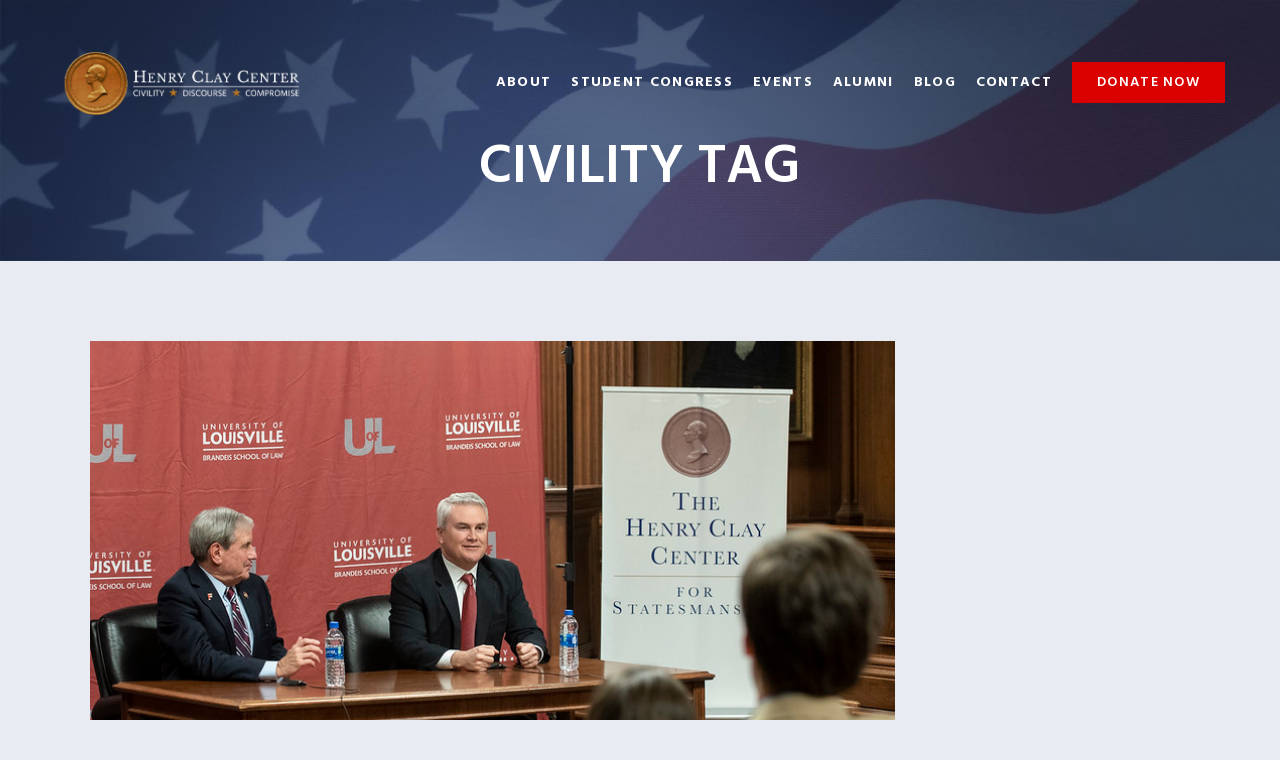

--- FILE ---
content_type: text/html; charset=UTF-8
request_url: https://henryclaycenter.org/tag/civility/
body_size: 16052
content:
<!DOCTYPE html>
<html lang="en-US">
<head>
	<meta charset="UTF-8" />
	
	<title>civility Archives - Henry Clay Center</title>

				<meta name="viewport" content="width=device-width,initial-scale=1,user-scalable=no">
		
	<link rel="profile" href="http://gmpg.org/xfn/11" />
	<link rel="pingback" href="https://henryclaycenter.org/xmlrpc.php" />
            <link rel="shortcut icon" type="image/x-icon" href="https://henryclaycenter.org/wp-content/themes/bridge/img/favicon.ico">
        <link rel="apple-touch-icon" href="https://henryclaycenter.org/wp-content/themes/bridge/img/favicon.ico"/>
    	<link href='//fonts.googleapis.com/css?family=Raleway:100,200,300,400,500,600,700,800,900,300italic,400italic,700italic|Hind:100,200,300,400,500,600,700,800,900,300italic,400italic,700italic|Open+Sans:100,200,300,400,500,600,700,800,900,300italic,400italic,700italic|Lato:100,200,300,400,500,600,700,800,900,300italic,400italic,700italic|Playfair+Display:100,200,300,400,500,600,700,800,900,300italic,400italic,700italic&subset=latin,latin-ext' rel='stylesheet' type='text/css'>
<script type="application/javascript">var QodeAjaxUrl = "https://henryclaycenter.org/wp-admin/admin-ajax.php"</script><meta name='robots' content='index, follow, max-image-preview:large, max-snippet:-1, max-video-preview:-1' />

	<!-- This site is optimized with the Yoast SEO plugin v26.7 - https://yoast.com/wordpress/plugins/seo/ -->
	<link rel="canonical" href="https://henryclaycenter.org/tag/civility/" />
	<meta property="og:locale" content="en_US" />
	<meta property="og:type" content="article" />
	<meta property="og:title" content="civility Archives - Henry Clay Center" />
	<meta property="og:url" content="https://henryclaycenter.org/tag/civility/" />
	<meta property="og:site_name" content="Henry Clay Center" />
	<meta name="twitter:card" content="summary_large_image" />
	<meta name="twitter:site" content="@henryclaycenter" />
	<script type="application/ld+json" class="yoast-schema-graph">{"@context":"https://schema.org","@graph":[{"@type":"CollectionPage","@id":"https://henryclaycenter.org/tag/civility/","url":"https://henryclaycenter.org/tag/civility/","name":"civility Archives - Henry Clay Center","isPartOf":{"@id":"https://henryclaycenter.org/#website"},"primaryImageOfPage":{"@id":"https://henryclaycenter.org/tag/civility/#primaryimage"},"image":{"@id":"https://henryclaycenter.org/tag/civility/#primaryimage"},"thumbnailUrl":"https://henryclaycenter.org/wp-content/uploads/2020/02/Congressional-Student-Forum.jpg","breadcrumb":{"@id":"https://henryclaycenter.org/tag/civility/#breadcrumb"},"inLanguage":"en-US"},{"@type":"ImageObject","inLanguage":"en-US","@id":"https://henryclaycenter.org/tag/civility/#primaryimage","url":"https://henryclaycenter.org/wp-content/uploads/2020/02/Congressional-Student-Forum.jpg","contentUrl":"https://henryclaycenter.org/wp-content/uploads/2020/02/Congressional-Student-Forum.jpg","width":799,"height":533,"caption":"congressional student forum"},{"@type":"BreadcrumbList","@id":"https://henryclaycenter.org/tag/civility/#breadcrumb","itemListElement":[{"@type":"ListItem","position":1,"name":"Home","item":"https://henryclaycenter.org/"},{"@type":"ListItem","position":2,"name":"civility"}]},{"@type":"WebSite","@id":"https://henryclaycenter.org/#website","url":"https://henryclaycenter.org/","name":"The Henry Clay Center for Statesmanship","description":"Civility, Discourse, and Compromise: Established to instill in current and future leaders  the value and tools of civil discourse  and compromise.","publisher":{"@id":"https://henryclaycenter.org/#organization"},"potentialAction":[{"@type":"SearchAction","target":{"@type":"EntryPoint","urlTemplate":"https://henryclaycenter.org/?s={search_term_string}"},"query-input":{"@type":"PropertyValueSpecification","valueRequired":true,"valueName":"search_term_string"}}],"inLanguage":"en-US"},{"@type":"Organization","@id":"https://henryclaycenter.org/#organization","name":"Henry Clay Center for Statesmanship","url":"https://henryclaycenter.org/","logo":{"@type":"ImageObject","inLanguage":"en-US","@id":"https://henryclaycenter.org/#/schema/logo/image/","url":"https://henryclaycenter.org/wp-content/uploads/2018/12/hccs_logo2.png","contentUrl":"https://henryclaycenter.org/wp-content/uploads/2018/12/hccs_logo2.png","width":1422,"height":451,"caption":"Henry Clay Center for Statesmanship"},"image":{"@id":"https://henryclaycenter.org/#/schema/logo/image/"},"sameAs":["http://www.facebook.com/henryclaycenter","https://x.com/henryclaycenter","http://www.instagram.com/henryclaycenter","https://www.linkedin.com/company/henry-clay-center-for-statesmanship"]}]}</script>
	<!-- / Yoast SEO plugin. -->


<link rel='dns-prefetch' href='//maps.googleapis.com' />
<link rel="alternate" type="application/rss+xml" title="Henry Clay Center &raquo; Feed" href="https://henryclaycenter.org/feed/" />
<link rel="alternate" type="application/rss+xml" title="Henry Clay Center &raquo; Comments Feed" href="https://henryclaycenter.org/comments/feed/" />
<link rel="alternate" type="application/rss+xml" title="Henry Clay Center &raquo; civility Tag Feed" href="https://henryclaycenter.org/tag/civility/feed/" />
		<style>
			.lazyload,
			.lazyloading {
				max-width: 100%;
			}
		</style>
		<style id='wp-img-auto-sizes-contain-inline-css' type='text/css'>
img:is([sizes=auto i],[sizes^="auto," i]){contain-intrinsic-size:3000px 1500px}
/*# sourceURL=wp-img-auto-sizes-contain-inline-css */
</style>
<link rel='stylesheet' id='layerslider-css' href='https://henryclaycenter.org/wp-content/plugins/LayerSlider/static/layerslider/css/layerslider.css?ver=6.7.6' type='text/css' media='all' />
<style id='wp-emoji-styles-inline-css' type='text/css'>

	img.wp-smiley, img.emoji {
		display: inline !important;
		border: none !important;
		box-shadow: none !important;
		height: 1em !important;
		width: 1em !important;
		margin: 0 0.07em !important;
		vertical-align: -0.1em !important;
		background: none !important;
		padding: 0 !important;
	}
/*# sourceURL=wp-emoji-styles-inline-css */
</style>
<style id='wp-block-library-inline-css' type='text/css'>
:root{--wp-block-synced-color:#7a00df;--wp-block-synced-color--rgb:122,0,223;--wp-bound-block-color:var(--wp-block-synced-color);--wp-editor-canvas-background:#ddd;--wp-admin-theme-color:#007cba;--wp-admin-theme-color--rgb:0,124,186;--wp-admin-theme-color-darker-10:#006ba1;--wp-admin-theme-color-darker-10--rgb:0,107,160.5;--wp-admin-theme-color-darker-20:#005a87;--wp-admin-theme-color-darker-20--rgb:0,90,135;--wp-admin-border-width-focus:2px}@media (min-resolution:192dpi){:root{--wp-admin-border-width-focus:1.5px}}.wp-element-button{cursor:pointer}:root .has-very-light-gray-background-color{background-color:#eee}:root .has-very-dark-gray-background-color{background-color:#313131}:root .has-very-light-gray-color{color:#eee}:root .has-very-dark-gray-color{color:#313131}:root .has-vivid-green-cyan-to-vivid-cyan-blue-gradient-background{background:linear-gradient(135deg,#00d084,#0693e3)}:root .has-purple-crush-gradient-background{background:linear-gradient(135deg,#34e2e4,#4721fb 50%,#ab1dfe)}:root .has-hazy-dawn-gradient-background{background:linear-gradient(135deg,#faaca8,#dad0ec)}:root .has-subdued-olive-gradient-background{background:linear-gradient(135deg,#fafae1,#67a671)}:root .has-atomic-cream-gradient-background{background:linear-gradient(135deg,#fdd79a,#004a59)}:root .has-nightshade-gradient-background{background:linear-gradient(135deg,#330968,#31cdcf)}:root .has-midnight-gradient-background{background:linear-gradient(135deg,#020381,#2874fc)}:root{--wp--preset--font-size--normal:16px;--wp--preset--font-size--huge:42px}.has-regular-font-size{font-size:1em}.has-larger-font-size{font-size:2.625em}.has-normal-font-size{font-size:var(--wp--preset--font-size--normal)}.has-huge-font-size{font-size:var(--wp--preset--font-size--huge)}.has-text-align-center{text-align:center}.has-text-align-left{text-align:left}.has-text-align-right{text-align:right}.has-fit-text{white-space:nowrap!important}#end-resizable-editor-section{display:none}.aligncenter{clear:both}.items-justified-left{justify-content:flex-start}.items-justified-center{justify-content:center}.items-justified-right{justify-content:flex-end}.items-justified-space-between{justify-content:space-between}.screen-reader-text{border:0;clip-path:inset(50%);height:1px;margin:-1px;overflow:hidden;padding:0;position:absolute;width:1px;word-wrap:normal!important}.screen-reader-text:focus{background-color:#ddd;clip-path:none;color:#444;display:block;font-size:1em;height:auto;left:5px;line-height:normal;padding:15px 23px 14px;text-decoration:none;top:5px;width:auto;z-index:100000}html :where(.has-border-color){border-style:solid}html :where([style*=border-top-color]){border-top-style:solid}html :where([style*=border-right-color]){border-right-style:solid}html :where([style*=border-bottom-color]){border-bottom-style:solid}html :where([style*=border-left-color]){border-left-style:solid}html :where([style*=border-width]){border-style:solid}html :where([style*=border-top-width]){border-top-style:solid}html :where([style*=border-right-width]){border-right-style:solid}html :where([style*=border-bottom-width]){border-bottom-style:solid}html :where([style*=border-left-width]){border-left-style:solid}html :where(img[class*=wp-image-]){height:auto;max-width:100%}:where(figure){margin:0 0 1em}html :where(.is-position-sticky){--wp-admin--admin-bar--position-offset:var(--wp-admin--admin-bar--height,0px)}@media screen and (max-width:600px){html :where(.is-position-sticky){--wp-admin--admin-bar--position-offset:0px}}

/*# sourceURL=wp-block-library-inline-css */
</style><style id='global-styles-inline-css' type='text/css'>
:root{--wp--preset--aspect-ratio--square: 1;--wp--preset--aspect-ratio--4-3: 4/3;--wp--preset--aspect-ratio--3-4: 3/4;--wp--preset--aspect-ratio--3-2: 3/2;--wp--preset--aspect-ratio--2-3: 2/3;--wp--preset--aspect-ratio--16-9: 16/9;--wp--preset--aspect-ratio--9-16: 9/16;--wp--preset--color--black: #000000;--wp--preset--color--cyan-bluish-gray: #abb8c3;--wp--preset--color--white: #ffffff;--wp--preset--color--pale-pink: #f78da7;--wp--preset--color--vivid-red: #cf2e2e;--wp--preset--color--luminous-vivid-orange: #ff6900;--wp--preset--color--luminous-vivid-amber: #fcb900;--wp--preset--color--light-green-cyan: #7bdcb5;--wp--preset--color--vivid-green-cyan: #00d084;--wp--preset--color--pale-cyan-blue: #8ed1fc;--wp--preset--color--vivid-cyan-blue: #0693e3;--wp--preset--color--vivid-purple: #9b51e0;--wp--preset--gradient--vivid-cyan-blue-to-vivid-purple: linear-gradient(135deg,rgb(6,147,227) 0%,rgb(155,81,224) 100%);--wp--preset--gradient--light-green-cyan-to-vivid-green-cyan: linear-gradient(135deg,rgb(122,220,180) 0%,rgb(0,208,130) 100%);--wp--preset--gradient--luminous-vivid-amber-to-luminous-vivid-orange: linear-gradient(135deg,rgb(252,185,0) 0%,rgb(255,105,0) 100%);--wp--preset--gradient--luminous-vivid-orange-to-vivid-red: linear-gradient(135deg,rgb(255,105,0) 0%,rgb(207,46,46) 100%);--wp--preset--gradient--very-light-gray-to-cyan-bluish-gray: linear-gradient(135deg,rgb(238,238,238) 0%,rgb(169,184,195) 100%);--wp--preset--gradient--cool-to-warm-spectrum: linear-gradient(135deg,rgb(74,234,220) 0%,rgb(151,120,209) 20%,rgb(207,42,186) 40%,rgb(238,44,130) 60%,rgb(251,105,98) 80%,rgb(254,248,76) 100%);--wp--preset--gradient--blush-light-purple: linear-gradient(135deg,rgb(255,206,236) 0%,rgb(152,150,240) 100%);--wp--preset--gradient--blush-bordeaux: linear-gradient(135deg,rgb(254,205,165) 0%,rgb(254,45,45) 50%,rgb(107,0,62) 100%);--wp--preset--gradient--luminous-dusk: linear-gradient(135deg,rgb(255,203,112) 0%,rgb(199,81,192) 50%,rgb(65,88,208) 100%);--wp--preset--gradient--pale-ocean: linear-gradient(135deg,rgb(255,245,203) 0%,rgb(182,227,212) 50%,rgb(51,167,181) 100%);--wp--preset--gradient--electric-grass: linear-gradient(135deg,rgb(202,248,128) 0%,rgb(113,206,126) 100%);--wp--preset--gradient--midnight: linear-gradient(135deg,rgb(2,3,129) 0%,rgb(40,116,252) 100%);--wp--preset--font-size--small: 13px;--wp--preset--font-size--medium: 20px;--wp--preset--font-size--large: 36px;--wp--preset--font-size--x-large: 42px;--wp--preset--spacing--20: 0.44rem;--wp--preset--spacing--30: 0.67rem;--wp--preset--spacing--40: 1rem;--wp--preset--spacing--50: 1.5rem;--wp--preset--spacing--60: 2.25rem;--wp--preset--spacing--70: 3.38rem;--wp--preset--spacing--80: 5.06rem;--wp--preset--shadow--natural: 6px 6px 9px rgba(0, 0, 0, 0.2);--wp--preset--shadow--deep: 12px 12px 50px rgba(0, 0, 0, 0.4);--wp--preset--shadow--sharp: 6px 6px 0px rgba(0, 0, 0, 0.2);--wp--preset--shadow--outlined: 6px 6px 0px -3px rgb(255, 255, 255), 6px 6px rgb(0, 0, 0);--wp--preset--shadow--crisp: 6px 6px 0px rgb(0, 0, 0);}:where(.is-layout-flex){gap: 0.5em;}:where(.is-layout-grid){gap: 0.5em;}body .is-layout-flex{display: flex;}.is-layout-flex{flex-wrap: wrap;align-items: center;}.is-layout-flex > :is(*, div){margin: 0;}body .is-layout-grid{display: grid;}.is-layout-grid > :is(*, div){margin: 0;}:where(.wp-block-columns.is-layout-flex){gap: 2em;}:where(.wp-block-columns.is-layout-grid){gap: 2em;}:where(.wp-block-post-template.is-layout-flex){gap: 1.25em;}:where(.wp-block-post-template.is-layout-grid){gap: 1.25em;}.has-black-color{color: var(--wp--preset--color--black) !important;}.has-cyan-bluish-gray-color{color: var(--wp--preset--color--cyan-bluish-gray) !important;}.has-white-color{color: var(--wp--preset--color--white) !important;}.has-pale-pink-color{color: var(--wp--preset--color--pale-pink) !important;}.has-vivid-red-color{color: var(--wp--preset--color--vivid-red) !important;}.has-luminous-vivid-orange-color{color: var(--wp--preset--color--luminous-vivid-orange) !important;}.has-luminous-vivid-amber-color{color: var(--wp--preset--color--luminous-vivid-amber) !important;}.has-light-green-cyan-color{color: var(--wp--preset--color--light-green-cyan) !important;}.has-vivid-green-cyan-color{color: var(--wp--preset--color--vivid-green-cyan) !important;}.has-pale-cyan-blue-color{color: var(--wp--preset--color--pale-cyan-blue) !important;}.has-vivid-cyan-blue-color{color: var(--wp--preset--color--vivid-cyan-blue) !important;}.has-vivid-purple-color{color: var(--wp--preset--color--vivid-purple) !important;}.has-black-background-color{background-color: var(--wp--preset--color--black) !important;}.has-cyan-bluish-gray-background-color{background-color: var(--wp--preset--color--cyan-bluish-gray) !important;}.has-white-background-color{background-color: var(--wp--preset--color--white) !important;}.has-pale-pink-background-color{background-color: var(--wp--preset--color--pale-pink) !important;}.has-vivid-red-background-color{background-color: var(--wp--preset--color--vivid-red) !important;}.has-luminous-vivid-orange-background-color{background-color: var(--wp--preset--color--luminous-vivid-orange) !important;}.has-luminous-vivid-amber-background-color{background-color: var(--wp--preset--color--luminous-vivid-amber) !important;}.has-light-green-cyan-background-color{background-color: var(--wp--preset--color--light-green-cyan) !important;}.has-vivid-green-cyan-background-color{background-color: var(--wp--preset--color--vivid-green-cyan) !important;}.has-pale-cyan-blue-background-color{background-color: var(--wp--preset--color--pale-cyan-blue) !important;}.has-vivid-cyan-blue-background-color{background-color: var(--wp--preset--color--vivid-cyan-blue) !important;}.has-vivid-purple-background-color{background-color: var(--wp--preset--color--vivid-purple) !important;}.has-black-border-color{border-color: var(--wp--preset--color--black) !important;}.has-cyan-bluish-gray-border-color{border-color: var(--wp--preset--color--cyan-bluish-gray) !important;}.has-white-border-color{border-color: var(--wp--preset--color--white) !important;}.has-pale-pink-border-color{border-color: var(--wp--preset--color--pale-pink) !important;}.has-vivid-red-border-color{border-color: var(--wp--preset--color--vivid-red) !important;}.has-luminous-vivid-orange-border-color{border-color: var(--wp--preset--color--luminous-vivid-orange) !important;}.has-luminous-vivid-amber-border-color{border-color: var(--wp--preset--color--luminous-vivid-amber) !important;}.has-light-green-cyan-border-color{border-color: var(--wp--preset--color--light-green-cyan) !important;}.has-vivid-green-cyan-border-color{border-color: var(--wp--preset--color--vivid-green-cyan) !important;}.has-pale-cyan-blue-border-color{border-color: var(--wp--preset--color--pale-cyan-blue) !important;}.has-vivid-cyan-blue-border-color{border-color: var(--wp--preset--color--vivid-cyan-blue) !important;}.has-vivid-purple-border-color{border-color: var(--wp--preset--color--vivid-purple) !important;}.has-vivid-cyan-blue-to-vivid-purple-gradient-background{background: var(--wp--preset--gradient--vivid-cyan-blue-to-vivid-purple) !important;}.has-light-green-cyan-to-vivid-green-cyan-gradient-background{background: var(--wp--preset--gradient--light-green-cyan-to-vivid-green-cyan) !important;}.has-luminous-vivid-amber-to-luminous-vivid-orange-gradient-background{background: var(--wp--preset--gradient--luminous-vivid-amber-to-luminous-vivid-orange) !important;}.has-luminous-vivid-orange-to-vivid-red-gradient-background{background: var(--wp--preset--gradient--luminous-vivid-orange-to-vivid-red) !important;}.has-very-light-gray-to-cyan-bluish-gray-gradient-background{background: var(--wp--preset--gradient--very-light-gray-to-cyan-bluish-gray) !important;}.has-cool-to-warm-spectrum-gradient-background{background: var(--wp--preset--gradient--cool-to-warm-spectrum) !important;}.has-blush-light-purple-gradient-background{background: var(--wp--preset--gradient--blush-light-purple) !important;}.has-blush-bordeaux-gradient-background{background: var(--wp--preset--gradient--blush-bordeaux) !important;}.has-luminous-dusk-gradient-background{background: var(--wp--preset--gradient--luminous-dusk) !important;}.has-pale-ocean-gradient-background{background: var(--wp--preset--gradient--pale-ocean) !important;}.has-electric-grass-gradient-background{background: var(--wp--preset--gradient--electric-grass) !important;}.has-midnight-gradient-background{background: var(--wp--preset--gradient--midnight) !important;}.has-small-font-size{font-size: var(--wp--preset--font-size--small) !important;}.has-medium-font-size{font-size: var(--wp--preset--font-size--medium) !important;}.has-large-font-size{font-size: var(--wp--preset--font-size--large) !important;}.has-x-large-font-size{font-size: var(--wp--preset--font-size--x-large) !important;}
/*# sourceURL=global-styles-inline-css */
</style>

<style id='classic-theme-styles-inline-css' type='text/css'>
/*! This file is auto-generated */
.wp-block-button__link{color:#fff;background-color:#32373c;border-radius:9999px;box-shadow:none;text-decoration:none;padding:calc(.667em + 2px) calc(1.333em + 2px);font-size:1.125em}.wp-block-file__button{background:#32373c;color:#fff;text-decoration:none}
/*# sourceURL=/wp-includes/css/classic-themes.min.css */
</style>
<link rel='stylesheet' id='contact-form-7-css' href='https://henryclaycenter.org/wp-content/plugins/contact-form-7/includes/css/styles.css?ver=6.1.4' type='text/css' media='all' />
<link rel='stylesheet' id='rs-plugin-settings-css' href='https://henryclaycenter.org/wp-content/plugins/revslider/public/assets/css/settings.css?ver=5.4.8' type='text/css' media='all' />
<style id='rs-plugin-settings-inline-css' type='text/css'>
#rs-demo-id {}
/*# sourceURL=rs-plugin-settings-inline-css */
</style>
<link rel='stylesheet' id='default_style-css' href='https://henryclaycenter.org/wp-content/themes/HCCS/style.css?ver=6.9' type='text/css' media='all' />
<link rel='stylesheet' id='qode_font_awesome-css' href='https://henryclaycenter.org/wp-content/themes/HCCS/css/font-awesome/css/font-awesome.min.css?ver=6.9' type='text/css' media='all' />
<link rel='stylesheet' id='qode_font_elegant-css' href='https://henryclaycenter.org/wp-content/themes/HCCS/css/elegant-icons/style.min.css?ver=6.9' type='text/css' media='all' />
<link rel='stylesheet' id='qode_linea_icons-css' href='https://henryclaycenter.org/wp-content/themes/HCCS/css/linea-icons/style.css?ver=6.9' type='text/css' media='all' />
<link rel='stylesheet' id='qode_dripicons-css' href='https://henryclaycenter.org/wp-content/themes/HCCS/css/dripicons/dripicons.css?ver=6.9' type='text/css' media='all' />
<link rel='stylesheet' id='stylesheet-css' href='https://henryclaycenter.org/wp-content/themes/HCCS/css/stylesheet.min.css?ver=6.9' type='text/css' media='all' />
<style id='stylesheet-inline-css' type='text/css'>
   .archive.disabled_footer_top .footer_top_holder, .archive.disabled_footer_bottom .footer_bottom_holder { display: none;}


/*# sourceURL=stylesheet-inline-css */
</style>
<link rel='stylesheet' id='qode_print-css' href='https://henryclaycenter.org/wp-content/themes/HCCS/css/print.css?ver=6.9' type='text/css' media='all' />
<link rel='stylesheet' id='mac_stylesheet-css' href='https://henryclaycenter.org/wp-content/themes/HCCS/css/mac_stylesheet.css?ver=6.9' type='text/css' media='all' />
<link rel='stylesheet' id='webkit-css' href='https://henryclaycenter.org/wp-content/themes/HCCS/css/webkit_stylesheet.css?ver=6.9' type='text/css' media='all' />
<link rel='stylesheet' id='style_dynamic-css' href='https://henryclaycenter.org/wp-content/themes/HCCS/css/style_dynamic.css?ver=1609386790' type='text/css' media='all' />
<link rel='stylesheet' id='responsive-css' href='https://henryclaycenter.org/wp-content/themes/HCCS/css/responsive.min.css?ver=6.9' type='text/css' media='all' />
<link rel='stylesheet' id='style_dynamic_responsive-css' href='https://henryclaycenter.org/wp-content/themes/HCCS/css/style_dynamic_responsive.css?ver=1609386790' type='text/css' media='all' />
<link rel='stylesheet' id='js_composer_front-css' href='https://henryclaycenter.org/wp-content/plugins/js_composer/assets/css/js_composer.min.css?ver=5.5.5' type='text/css' media='all' />
<link rel='stylesheet' id='custom_css-css' href='https://henryclaycenter.org/wp-content/themes/HCCS/css/custom_css.css?ver=1609386790' type='text/css' media='all' />
<script type="text/javascript" id="layerslider-greensock-js-extra">
/* <![CDATA[ */
var LS_Meta = {"v":"6.7.6"};
//# sourceURL=layerslider-greensock-js-extra
/* ]]> */
</script>
<script type="text/javascript" src="https://henryclaycenter.org/wp-content/plugins/LayerSlider/static/layerslider/js/greensock.js?ver=1.19.0" id="layerslider-greensock-js"></script>
<script type="text/javascript" src="https://henryclaycenter.org/wp-includes/js/jquery/jquery.min.js?ver=3.7.1" id="jquery-core-js"></script>
<script type="text/javascript" src="https://henryclaycenter.org/wp-includes/js/jquery/jquery-migrate.min.js?ver=3.4.1" id="jquery-migrate-js"></script>
<script type="text/javascript" src="https://henryclaycenter.org/wp-content/plugins/LayerSlider/static/layerslider/js/layerslider.kreaturamedia.jquery.js?ver=6.7.6" id="layerslider-js"></script>
<script type="text/javascript" src="https://henryclaycenter.org/wp-content/plugins/LayerSlider/static/layerslider/js/layerslider.transitions.js?ver=6.7.6" id="layerslider-transitions-js"></script>
<script type="text/javascript" src="https://henryclaycenter.org/wp-content/plugins/revslider/public/assets/js/jquery.themepunch.tools.min.js?ver=5.4.8" id="tp-tools-js"></script>
<script type="text/javascript" src="https://henryclaycenter.org/wp-content/plugins/revslider/public/assets/js/jquery.themepunch.revolution.min.js?ver=5.4.8" id="revmin-js"></script>
<meta name="generator" content="Powered by LayerSlider 6.7.6 - Multi-Purpose, Responsive, Parallax, Mobile-Friendly Slider Plugin for WordPress." />
<!-- LayerSlider updates and docs at: https://layerslider.kreaturamedia.com -->
<link rel="https://api.w.org/" href="https://henryclaycenter.org/wp-json/" /><link rel="alternate" title="JSON" type="application/json" href="https://henryclaycenter.org/wp-json/wp/v2/tags/56" /><link rel="EditURI" type="application/rsd+xml" title="RSD" href="https://henryclaycenter.org/xmlrpc.php?rsd" />
<meta name="generator" content="WordPress 6.9" />
		<script>
			document.documentElement.className = document.documentElement.className.replace('no-js', 'js');
		</script>
				<style>
			.no-js img.lazyload {
				display: none;
			}

			figure.wp-block-image img.lazyloading {
				min-width: 150px;
			}

			.lazyload,
			.lazyloading {
				--smush-placeholder-width: 100px;
				--smush-placeholder-aspect-ratio: 1/1;
				width: var(--smush-image-width, var(--smush-placeholder-width)) !important;
				aspect-ratio: var(--smush-image-aspect-ratio, var(--smush-placeholder-aspect-ratio)) !important;
			}

						.lazyload, .lazyloading {
				opacity: 0;
			}

			.lazyloaded {
				opacity: 1;
				transition: opacity 400ms;
				transition-delay: 0ms;
			}

					</style>
		<style type="text/css">.recentcomments a{display:inline !important;padding:0 !important;margin:0 !important;}</style><meta name="generator" content="Powered by WPBakery Page Builder - drag and drop page builder for WordPress."/>
<!--[if lte IE 9]><link rel="stylesheet" type="text/css" href="https://henryclaycenter.org/wp-content/plugins/js_composer/assets/css/vc_lte_ie9.min.css" media="screen"><![endif]--><meta name="generator" content="Powered by Slider Revolution 5.4.8 - responsive, Mobile-Friendly Slider Plugin for WordPress with comfortable drag and drop interface." />
<link rel="icon" href="https://henryclaycenter.org/wp-content/uploads/2020/12/cropped-favicon-32x32.png" sizes="32x32" />
<link rel="icon" href="https://henryclaycenter.org/wp-content/uploads/2020/12/cropped-favicon-192x192.png" sizes="192x192" />
<link rel="apple-touch-icon" href="https://henryclaycenter.org/wp-content/uploads/2020/12/cropped-favicon-180x180.png" />
<meta name="msapplication-TileImage" content="https://henryclaycenter.org/wp-content/uploads/2020/12/cropped-favicon-270x270.png" />
<script type="text/javascript">function setREVStartSize(e){									
						try{ e.c=jQuery(e.c);var i=jQuery(window).width(),t=9999,r=0,n=0,l=0,f=0,s=0,h=0;
							if(e.responsiveLevels&&(jQuery.each(e.responsiveLevels,function(e,f){f>i&&(t=r=f,l=e),i>f&&f>r&&(r=f,n=e)}),t>r&&(l=n)),f=e.gridheight[l]||e.gridheight[0]||e.gridheight,s=e.gridwidth[l]||e.gridwidth[0]||e.gridwidth,h=i/s,h=h>1?1:h,f=Math.round(h*f),"fullscreen"==e.sliderLayout){var u=(e.c.width(),jQuery(window).height());if(void 0!=e.fullScreenOffsetContainer){var c=e.fullScreenOffsetContainer.split(",");if (c) jQuery.each(c,function(e,i){u=jQuery(i).length>0?u-jQuery(i).outerHeight(!0):u}),e.fullScreenOffset.split("%").length>1&&void 0!=e.fullScreenOffset&&e.fullScreenOffset.length>0?u-=jQuery(window).height()*parseInt(e.fullScreenOffset,0)/100:void 0!=e.fullScreenOffset&&e.fullScreenOffset.length>0&&(u-=parseInt(e.fullScreenOffset,0))}f=u}else void 0!=e.minHeight&&f<e.minHeight&&(f=e.minHeight);e.c.closest(".rev_slider_wrapper").css({height:f})					
						}catch(d){console.log("Failure at Presize of Slider:"+d)}						
					};</script>
		<style type="text/css" id="wp-custom-css">
			/* Transitions */
.qode-btn,
.donate-btn a span:first-of-type {
	-webkit-transition: all 0.3s ease-in-out !important;
  -moz-transition: all 0.3s ease-in-out !important;
  -ms-transition: all 0.3s ease-in-out !important;
  -o-transition: all 0.3s ease-in-out !important;
  transition: all 0.3s ease-in-out !important;
}

/* Header */
@media screen and (min-width: 1001px) and (max-width: 1200px) {
	.q_logo a {
		height: 64px !important;
	}
}
@media screen and (max-width: 1000px) {
	.header_bottom,
	nav.mobile_menu {
		background-color: #384c77 !important;
	}
	
	nav.mobile_menu > ul {
		margin-bottom: 32px !important;
	}

	nav.mobile_menu ul li a {
		color: #ffffff;
	}
	
	nav.mobile_menu > ul > li {
		border-top: 1px solid #ffffff;
		border-bottom: 0;
	}

	nav.mobile_menu ul li a:hover,
	nav.mobile_menu ul li.active > a,
	nav.mobile_menu ul li.current-menu-item > a {
	color: #75abff;
	}
	
	nav.mobile_menu > ul > li.donate-btn {
		margin-top: 24px;
	}
}

/* Menu */
@media screen and (max-width: 1000px) {
	.mobile_menu_button span {
		font-size: 24px;
	}
}

@media screen and (max-width: 320px) {
	.mobile_menu_button span {
		font-size: 18px;
	}
}

/* Landing Page */
.home .page_header .q_logo img {
	display: none !important;
}

.home .page_header.sticky .q_logo img,
.home .page_header .q_logo img.mobile {
	display: inherit !important;
}

/* Page Headers */
.page-container {
	background-position: top center !important;
}

.page-container.center {
	background-position: center !important;
}

.page-container .page-header h2, 
.page-container .page-header h4,
.page-cta h4 {
	color: #ffffff;
	text-align: center;
}

/* Card Lists */
.page-card-list .qode-info-card-image:hover img {
	-webkit-transform: scale(1.04);
	-moz-transform: scale(1.04);
	transform: scale(1.04)
}

.page-card-list .qode-info-card-image {
	overflow: hidden;
}

.page-card-list .qode-info-card-image img {
	-webkit-transform: scale(1);
	-moz-transform: scale(1);
	transform: scale(1);
	-webkit-transition: -webkit-transform .3s ease-in-out;
	-moz-transition: -moz-transform .3s ease-in-out;
	transition: transform .3s ease-in-out
}

.page-card-list .qode-info-card-text-holder {
	padding: 18px 12px 32px;
}

.page-card-list .qode-info-card-title::after {
	content: " ";
	border-bottom: 1px solid #28395e;
	display: block;
	margin: 0 auto;
	width: 75%;
}

.page-card-list .qode-info-card-text {
	font-size: 17px;
}

@media only screen and (max-width: 1000px) {
	.page-card-list .vc_column_container {
		width: 100%;
	}
	
	.page-card-list .qode-info-card-image {
		background-color: #51555f!important;
		box-shadow: inset 0 0 6px 0 rgba(0, 0, 0, 0.5);
	}
}

/* Content */
@media only screen and (max-width: 768px) {
	.q_elements_holder.tri-column,
	.q_elements_holder.tri-column .q_elements_item {
		display: block;
		margin-bottom: 24px;
	}
}

.text-equal-height p {
	padding: 15px 32px 0;
	min-height: 120px;
}

blockquote {
	border: 1px solid #28395e;
	border-width: 1px 0;
	margin: 45px 12px;
}

blockquote > p {
	color: #28395e;
	margin: 0;
}

.em-list {
	border-left: 10px solid #1251b4;
	margin: 15px 5px 0;
	padding-bottom: 15px;
}

.em-list .em-item {
	border-bottom: 1px solid #28395e;
	margin-bottom: 12px;
	margin-left: 12px;
	padding: 15px;
}

.em-list.single-item {
	padding-bottom: 12px;
}

.em-list.single-item .em-item {
	border: 0;
	margin-bottom: 0;
}

.em-item > * {
	color: #28395e;
}

/* Buttons */
@media only screen and (max-width: 768px) {
	.qode-btn {
		font-size: 16px;
		line-height: 1.2;
		padding: 20px 18px 24px;
	}
}

/* Donate Button */
.donate-btn a .underline_dash {
	display: none !important; 
}

.donate-btn a span:first-of-type {
	background: #db0000;
	border-radius: 0;
	font-weight: 600;
	padding: 9px 25px;
}

.donate-btn a:hover span:first-of-type {
	background: #ffffff;
	color: #db0000;
}

/* Footer */
.footer_top .widget.widget_media_image {
	margin: 0 auto;
	max-width: 768px;
}

.footer_top {
	padding-left: 0;
	padding-right: 0;
}

@media only screen and (max-width: 1300px) {
	.footer_top {
		padding: 32px 12px 12px !important;
	}
}		</style>
		<noscript><style type="text/css"> .wpb_animate_when_almost_visible { opacity: 1; }</style></noscript></head>

<body class="archive tag tag-civility tag-56 wp-theme-HCCS  qode_grid_1300 footer_responsive_adv hide_top_bar_on_mobile_header qode-theme-ver-17.0 qode-theme-hccs disabled_footer_bottom wpb-js-composer js-comp-ver-5.5.5 vc_responsive" itemscope itemtype="http://schema.org/WebPage">


<div class="wrapper">
	<div class="wrapper_inner">

    
    <!-- Google Analytics start -->
        <!-- Google Analytics end -->

	<header class=" has_top scroll_top  stick transparent scrolled_not_transparent page_header">
	<div class="header_inner clearfix">
				<div class="header_top_bottom_holder">
				<div class="header_top clearfix" style='background-color:rgba(27, 37, 62, 0);' >
							<div class="left">
						<div class="inner">
													</div>
					</div>
					<div class="right">
						<div class="inner">
													</div>
					</div>
						</div>

			<div class="header_bottom clearfix" style=' background-color:rgba(255, 255, 255, 0);' >
											<div class="header_inner_left">
																	<div class="mobile_menu_button">
		<span>
			<i class="qode_icon_font_awesome fa fa-bars " ></i>		</span>
	</div>
								<div class="logo_wrapper" >
	<div class="q_logo">
		<a itemprop="url" href="https://henryclaycenter.org/" >
             <img itemprop="image" class="normal lazyload" data-src="https://henryclaycenter.org/wp-content/uploads/2020/12/logo-web.png" alt="Logo" src="[data-uri]" style="--smush-placeholder-width: 292px; --smush-placeholder-aspect-ratio: 292/96;" /> 			 <img itemprop="image" class="light lazyload" data-src="https://henryclaycenter.org/wp-content/uploads/2020/12/logo-web-alt.png" alt="Logo" src="[data-uri]" style="--smush-placeholder-width: 292px; --smush-placeholder-aspect-ratio: 292/96;" /> 			 <img itemprop="image" class="dark lazyload" data-src="https://henryclaycenter.org/wp-content/uploads/2020/12/logo-web.png" alt="Logo" src="[data-uri]" style="--smush-placeholder-width: 292px; --smush-placeholder-aspect-ratio: 292/96;" /> 			 <img itemprop="image" class="sticky lazyload" data-src="https://henryclaycenter.org/wp-content/uploads/2020/12/logo-web.png" alt="Logo" src="[data-uri]" style="--smush-placeholder-width: 292px; --smush-placeholder-aspect-ratio: 292/96;" /> 			 <img itemprop="image" class="mobile lazyload" data-src="https://henryclaycenter.org/wp-content/uploads/2020/12/logo-web.png" alt="Logo" src="[data-uri]" style="--smush-placeholder-width: 292px; --smush-placeholder-aspect-ratio: 292/96;" /> 					</a>
	</div>
	</div>															</div>
															<div class="header_inner_right">
									<div class="side_menu_button_wrapper right">
																														<div class="side_menu_button">
																																											</div>
									</div>
								</div>
							
							
							<nav class="main_menu drop_down right">
								<ul id="menu-main-menu" class=""><li id="nav-menu-item-1483" class="menu-item menu-item-type-post_type menu-item-object-page menu-item-has-children  has_sub narrow"><a href="https://henryclaycenter.org/about-us/" class=""><i class="menu_icon blank fa"></i><span>ABOUT<span class="underline_dash"></span></span><span class="plus"></span></a>
<div class="second"><div class="inner"><ul>
	<li id="nav-menu-item-1528" class="menu-item menu-item-type-post_type menu-item-object-page "><a href="https://henryclaycenter.org/about-us/" class=""><i class="menu_icon blank fa"></i><span>Henry Clay Center</span><span class="plus"></span></a></li>
	<li id="nav-menu-item-1488" class="menu-item menu-item-type-post_type menu-item-object-page "><a href="https://henryclaycenter.org/history/" class=""><i class="menu_icon blank fa"></i><span>History</span><span class="plus"></span></a></li>
	<li id="nav-menu-item-1517" class="menu-item menu-item-type-post_type menu-item-object-page "><a href="https://henryclaycenter.org/leadership/" class=""><i class="menu_icon blank fa"></i><span>Leadership</span><span class="plus"></span></a></li>
	<li id="nav-menu-item-802" class="menu-item menu-item-type-post_type menu-item-object-page "><a href="https://henryclaycenter.org/sponsors-and-supporters/" class=""><i class="menu_icon blank fa"></i><span>Our Sponsors and Supporters</span><span class="plus"></span></a></li>
	<li id="nav-menu-item-1286" class="menu-item menu-item-type-post_type menu-item-object-page "><a href="https://henryclaycenter.org/henry-clay-slavery-and-native-americans/" class=""><i class="menu_icon blank fa"></i><span>Henry Clay, Slavery, and Native Americans</span><span class="plus"></span></a></li>
</ul></div></div>
</li>
<li id="nav-menu-item-215" class="menu-item menu-item-type-custom menu-item-object-custom menu-item-has-children  has_sub narrow"><a href="" class=" no_link" style="cursor: default;" onclick="JavaScript: return false;"><i class="menu_icon blank fa"></i><span>STUDENT CONGRESS<span class="underline_dash"></span></span><span class="plus"></span></a>
<div class="second"><div class="inner"><ul>
	<li id="nav-menu-item-361" class="menu-item menu-item-type-custom menu-item-object-custom "><a href="/high-school-student-congress/" class=""><i class="menu_icon blank fa"></i><span>HIGH SCHOOL</span><span class="plus"></span></a></li>
	<li id="nav-menu-item-362" class="menu-item menu-item-type-custom menu-item-object-custom menu-item-has-children sub"><a href="/college-student-congress/" class=""><i class="menu_icon blank fa"></i><span>COLLEGE</span><span class="plus"></span><i class="q_menu_arrow fa fa-angle-right"></i></a>
	<ul>
		<li id="nav-menu-item-2212" class="menu-item menu-item-type-post_type menu-item-object-page "><a title="2025 College Student Congress Livestream" href="https://henryclaycenter.org/livestream/" class=""><i class="menu_icon blank fa"></i><span>2025 Student Congress Livestream</span><span class="plus"></span></a></li>
		<li id="nav-menu-item-1075" class="menu-item menu-item-type-post_type menu-item-object-page "><a href="https://henryclaycenter.org/college-congress-2025/" class=""><i class="menu_icon blank fa"></i><span>2025 College Participants</span><span class="plus"></span></a></li>
	</ul>
</li>
</ul></div></div>
</li>
<li id="nav-menu-item-217" class="menu-item menu-item-type-custom menu-item-object-custom  narrow"><a href="/news/" class=""><i class="menu_icon blank fa"></i><span>EVENTS<span class="underline_dash"></span></span><span class="plus"></span></a></li>
<li id="nav-menu-item-218" class="menu-item menu-item-type-custom menu-item-object-custom  narrow"><a href="/alumni/" class=""><i class="menu_icon blank fa"></i><span>ALUMNI<span class="underline_dash"></span></span><span class="plus"></span></a></li>
<li id="nav-menu-item-219" class="menu-item menu-item-type-custom menu-item-object-custom menu-item-has-children  has_sub narrow"><a href="/blog/" class=""><i class="menu_icon blank fa"></i><span>BLOG<span class="underline_dash"></span></span><span class="plus"></span></a>
<div class="second"><div class="inner"><ul>
	<li id="nav-menu-item-747" class="menu-item menu-item-type-post_type menu-item-object-page "><a href="https://henryclaycenter.org/publications/" class=""><i class="menu_icon blank fa"></i><span>Publications</span><span class="plus"></span></a></li>
</ul></div></div>
</li>
<li id="nav-menu-item-220" class="menu-item menu-item-type-custom menu-item-object-custom  narrow"><a href="/contact/" class=""><i class="menu_icon blank fa"></i><span>CONTACT<span class="underline_dash"></span></span><span class="plus"></span></a></li>
<li id="nav-menu-item-1335" class="donate-btn menu-item menu-item-type-custom menu-item-object-custom  narrow"><a href="https://bgcf.givingfuel.com/henry-clay-center-for-statesmanship-foundation" class=""><i class="menu_icon blank fa"></i><span>DONATE NOW<span class="underline_dash"></span></span><span class="plus"></span></a></li>
</ul>							</nav>
														<nav class="mobile_menu">
	<ul id="menu-main-menu-1" class=""><li id="mobile-menu-item-1483" class="menu-item menu-item-type-post_type menu-item-object-page menu-item-has-children  has_sub"><a href="https://henryclaycenter.org/about-us/" class=""><span>ABOUT</span></a><span class="mobile_arrow"><i class="fa fa-angle-right"></i><i class="fa fa-angle-down"></i></span>
<ul class="sub_menu">
	<li id="mobile-menu-item-1528" class="menu-item menu-item-type-post_type menu-item-object-page "><a href="https://henryclaycenter.org/about-us/" class=""><span>Henry Clay Center</span></a><span class="mobile_arrow"><i class="fa fa-angle-right"></i><i class="fa fa-angle-down"></i></span></li>
	<li id="mobile-menu-item-1488" class="menu-item menu-item-type-post_type menu-item-object-page "><a href="https://henryclaycenter.org/history/" class=""><span>History</span></a><span class="mobile_arrow"><i class="fa fa-angle-right"></i><i class="fa fa-angle-down"></i></span></li>
	<li id="mobile-menu-item-1517" class="menu-item menu-item-type-post_type menu-item-object-page "><a href="https://henryclaycenter.org/leadership/" class=""><span>Leadership</span></a><span class="mobile_arrow"><i class="fa fa-angle-right"></i><i class="fa fa-angle-down"></i></span></li>
	<li id="mobile-menu-item-802" class="menu-item menu-item-type-post_type menu-item-object-page "><a href="https://henryclaycenter.org/sponsors-and-supporters/" class=""><span>Our Sponsors and Supporters</span></a><span class="mobile_arrow"><i class="fa fa-angle-right"></i><i class="fa fa-angle-down"></i></span></li>
	<li id="mobile-menu-item-1286" class="menu-item menu-item-type-post_type menu-item-object-page "><a href="https://henryclaycenter.org/henry-clay-slavery-and-native-americans/" class=""><span>Henry Clay, Slavery, and Native Americans</span></a><span class="mobile_arrow"><i class="fa fa-angle-right"></i><i class="fa fa-angle-down"></i></span></li>
</ul>
</li>
<li id="mobile-menu-item-215" class="menu-item menu-item-type-custom menu-item-object-custom menu-item-has-children  has_sub"><h3><span>STUDENT CONGRESS</span></h3><span class="mobile_arrow"><i class="fa fa-angle-right"></i><i class="fa fa-angle-down"></i></span>
<ul class="sub_menu">
	<li id="mobile-menu-item-361" class="menu-item menu-item-type-custom menu-item-object-custom "><a href="/high-school-student-congress/" class=""><span>HIGH SCHOOL</span></a><span class="mobile_arrow"><i class="fa fa-angle-right"></i><i class="fa fa-angle-down"></i></span></li>
	<li id="mobile-menu-item-362" class="menu-item menu-item-type-custom menu-item-object-custom menu-item-has-children  has_sub"><a href="/college-student-congress/" class=""><span>COLLEGE</span></a><span class="mobile_arrow"><i class="fa fa-angle-right"></i><i class="fa fa-angle-down"></i></span>
	<ul class="sub_menu">
		<li id="mobile-menu-item-2212" class="menu-item menu-item-type-post_type menu-item-object-page "><a title="2025 College Student Congress Livestream" href="https://henryclaycenter.org/livestream/" class=""><span>2025 Student Congress Livestream</span></a><span class="mobile_arrow"><i class="fa fa-angle-right"></i><i class="fa fa-angle-down"></i></span></li>
		<li id="mobile-menu-item-1075" class="menu-item menu-item-type-post_type menu-item-object-page "><a href="https://henryclaycenter.org/college-congress-2025/" class=""><span>2025 College Participants</span></a><span class="mobile_arrow"><i class="fa fa-angle-right"></i><i class="fa fa-angle-down"></i></span></li>
	</ul>
</li>
</ul>
</li>
<li id="mobile-menu-item-217" class="menu-item menu-item-type-custom menu-item-object-custom "><a href="/news/" class=""><span>EVENTS</span></a><span class="mobile_arrow"><i class="fa fa-angle-right"></i><i class="fa fa-angle-down"></i></span></li>
<li id="mobile-menu-item-218" class="menu-item menu-item-type-custom menu-item-object-custom "><a href="/alumni/" class=""><span>ALUMNI</span></a><span class="mobile_arrow"><i class="fa fa-angle-right"></i><i class="fa fa-angle-down"></i></span></li>
<li id="mobile-menu-item-219" class="menu-item menu-item-type-custom menu-item-object-custom menu-item-has-children  has_sub"><a href="/blog/" class=""><span>BLOG</span></a><span class="mobile_arrow"><i class="fa fa-angle-right"></i><i class="fa fa-angle-down"></i></span>
<ul class="sub_menu">
	<li id="mobile-menu-item-747" class="menu-item menu-item-type-post_type menu-item-object-page "><a href="https://henryclaycenter.org/publications/" class=""><span>Publications</span></a><span class="mobile_arrow"><i class="fa fa-angle-right"></i><i class="fa fa-angle-down"></i></span></li>
</ul>
</li>
<li id="mobile-menu-item-220" class="menu-item menu-item-type-custom menu-item-object-custom "><a href="/contact/" class=""><span>CONTACT</span></a><span class="mobile_arrow"><i class="fa fa-angle-right"></i><i class="fa fa-angle-down"></i></span></li>
<li id="mobile-menu-item-1335" class="donate-btn menu-item menu-item-type-custom menu-item-object-custom "><a href="https://bgcf.givingfuel.com/henry-clay-center-for-statesmanship-foundation" class=""><span>DONATE NOW</span></a><span class="mobile_arrow"><i class="fa fa-angle-right"></i><i class="fa fa-angle-down"></i></span></li>
</ul></nav>											</div>
			</div>
		</div>

</header>	<a id="back_to_top" href="#">
        <span class="fa-stack">
            <i class="qode_icon_font_awesome fa fa-arrow-up " ></i>        </span>
	</a>
	
	
    
    
    <div class="content ">
        <div class="content_inner  ">
    
	
			<div class="title_outer title_without_animation with_image"    data-height="392">
		<div class="title title_size_small  position_center " style="height:392px;">
			<div class="image responsive"><img itemprop="image" data-src="https://henryclaycenter.org/wp-content/uploads/2018/02/gallery-title-image.jpg" alt="&nbsp;" src="[data-uri]" class="lazyload" style="--smush-placeholder-width: 1920px; --smush-placeholder-aspect-ratio: 1920/392;" /> </div>
										<div class="title_holder"  >
					<div class="container">
						<div class="container_inner clearfix">
								<div class="title_subtitle_holder" style="padding-top:76px;">
                                                                									<div class="title_subtitle_holder_inner">
																										<h1 ><span>civility Tag</span></h1>
																	
																																			</div>
								                                                            </div>
						</div>
					</div>
				</div>
								</div>
			</div>
		<div class="container">
            			<div class="container_inner default_template_holder clearfix">
									<div class="two_columns_75_25 background_color_sidebar grid2 clearfix">
						<div class="column1">
							<div class="column_inner">
								<div class="blog_holder blog_large_image">

						<article id="post-1077" class="post-1077 post type-post status-publish format-standard has-post-thumbnail hentry category-blog tag-civility tag-compromise tag-congress tag-dialogue tag-leadership tag-perspectives tag-statesmanship">
			<div class="post_content_holder">
									<div class="post_image">
						<a itemprop="url" href="https://henryclaycenter.org/kentucky-congressmen-featured-in-student-forum-on-civility/" title="Yarmuth and Comer Featured in Congressional Student Forum on Civility">
							<img width="799" height="533" src="https://henryclaycenter.org/wp-content/uploads/2020/02/Congressional-Student-Forum.jpg" class="attachment-full size-full wp-post-image" alt="congressional student forum" decoding="async" fetchpriority="high" srcset="https://henryclaycenter.org/wp-content/uploads/2020/02/Congressional-Student-Forum.jpg 799w, https://henryclaycenter.org/wp-content/uploads/2020/02/Congressional-Student-Forum-300x200.jpg 300w, https://henryclaycenter.org/wp-content/uploads/2020/02/Congressional-Student-Forum-700x467.jpg 700w" sizes="(max-width: 799px) 100vw, 799px" />						</a>
					</div>
								<div class="post_text">
					<div class="post_text_inner">
						<h2 itemprop="name" class="entry_title"><span itemprop="dateCreated" class="date entry_date updated">24 Feb<meta itemprop="interactionCount" content="UserComments: 0"/></span> <a itemprop="url" href="https://henryclaycenter.org/kentucky-congressmen-featured-in-student-forum-on-civility/" title="Yarmuth and Comer Featured in Congressional Student Forum on Civility">Yarmuth and Comer Featured in Congressional Student Forum on Civility</a></h2>
						<div class="post_info">
							<span class="time">Posted at 21:32h</span>
							in <a href="https://henryclaycenter.org/category/blog/" rel="category tag">Blog</a>                            																											</div>
						<p itemprop="description" class="post_excerpt">[vc_row css_animation="" row_type="row" use_row_as_full_screen_section="no" type="full_width" angled_section="no" text_align="left" background_image_as_pattern="without_pattern"][vc_column][vc_column_text]The Henry Clay Center was proud to co-host a Congressional Student Forum in partnership with the Institute for Civility in Government and the University of Louisville Brandeis School of Law on Thursday, February 20, 2020, featuring Chairman John...</p>						<div class="post_more">
							<a itemprop="url" href="https://henryclaycenter.org/kentucky-congressmen-featured-in-student-forum-on-civility/" class="qbutton small">Read More</a>
						</div>
					</div>
				</div>
			</div>
		</article>
		

											</div>
							</div>
						</div>
						<div class="column2">
								<div class="column_inner">
		<aside class="sidebar">
							
					</aside>
	</div>
	
						</div>
					</div>
						</div>
            		</div>
		
	</div>
</div>



	<footer >
		<div class="footer_inner clearfix">
				<div class="footer_top_holder">
            			<div class="footer_top">
								<div class="container">
					<div class="container_inner">
										<div id="media_image-2" class="widget widget_media_image"><img width="1556" height="456" data-src="https://henryclaycenter.org/wp-content/uploads/2020/12/logo-web-large-h.png" class="image wp-image-1240  attachment-full size-full lazyload" alt="Henry Clay Center - Civility, Discourse, and Compromise" style="--smush-placeholder-width: 1556px; --smush-placeholder-aspect-ratio: 1556/456;max-width: 100%; height: auto;" decoding="async" data-srcset="https://henryclaycenter.org/wp-content/uploads/2020/12/logo-web-large-h.png 1556w, https://henryclaycenter.org/wp-content/uploads/2020/12/logo-web-large-h-300x88.png 300w, https://henryclaycenter.org/wp-content/uploads/2020/12/logo-web-large-h-1024x300.png 1024w, https://henryclaycenter.org/wp-content/uploads/2020/12/logo-web-large-h-1536x450.png 1536w, https://henryclaycenter.org/wp-content/uploads/2020/12/logo-web-large-h-700x205.png 700w" data-sizes="(max-width: 1556px) 100vw, 1556px" src="[data-uri]" /></div><span class='q_social_icon_holder square_social' data-color=#fff data-hover-background-color=#fff data-hover-color=#db0000><a itemprop='url' href='https://www.facebook.com/henryclaycenter/' target='_self'><span class='fa-stack ' style='background-color: #db0000;margin: 0 5px 0 0;font-size: 25px;'><i class="qode_icon_font_awesome fa fa-facebook " style="color: #fff;font-size: 22px;" ></i></span></a></span><span class='q_social_icon_holder square_social' data-color=#fff data-hover-background-color=#fff data-hover-color=#db0000><a itemprop='url' href='https://twitter.com/henryclaycenter?lang=en' target='_self'><span class='fa-stack ' style='background-color: #db0000;margin: 0 5px 0 0;font-size: 25px;'><i class="qode_icon_font_awesome fa fa-twitter " style="color: #fff;font-size: 22px;" ></i></span></a></span><span class='q_social_icon_holder square_social' data-color=#fff data-hover-background-color=#fff data-hover-color=#db0000><a itemprop='url' href='https://www.linkedin.com/company/henry-clay-center-for-statesmanship' target='_self'><span class='fa-stack ' style='background-color: #db0000;margin: 0 5px 0 0;font-size: 25px;'><i class="qode_icon_font_awesome fa fa-linkedin " style="color: #fff;font-size: 22px;" ></i></span></a></span><div id="text-2" class="widget widget_text">			<div class="textwidget">	<div class="vc_empty_space"  style="height: 40px" ><span
			class="vc_empty_space_inner">
			<span class="empty_space_image"  ></span>
		</span></div>


<p>Copyright © 2007-2026 Henry Clay Center. All Rights Reserved.</p>
	<div class="vc_empty_space"  style="height: 10px" ><span
			class="vc_empty_space_inner">
			<span class="empty_space_image"  ></span>
		</span></div>


</div>
		</div>									</div>
				</div>
							</div>
					</div>
							<div class="footer_bottom_holder">
                									<div class="footer_bottom">
							</div>
								</div>
				</div>
	</footer>
		
</div>
</div>
<script type="speculationrules">
{"prefetch":[{"source":"document","where":{"and":[{"href_matches":"/*"},{"not":{"href_matches":["/wp-*.php","/wp-admin/*","/wp-content/uploads/*","/wp-content/*","/wp-content/plugins/*","/wp-content/themes/HCCS/*","/*\\?(.+)"]}},{"not":{"selector_matches":"a[rel~=\"nofollow\"]"}},{"not":{"selector_matches":".no-prefetch, .no-prefetch a"}}]},"eagerness":"conservative"}]}
</script>
<script type="text/javascript" src="https://henryclaycenter.org/wp-includes/js/dist/hooks.min.js?ver=dd5603f07f9220ed27f1" id="wp-hooks-js"></script>
<script type="text/javascript" src="https://henryclaycenter.org/wp-includes/js/dist/i18n.min.js?ver=c26c3dc7bed366793375" id="wp-i18n-js"></script>
<script type="text/javascript" id="wp-i18n-js-after">
/* <![CDATA[ */
wp.i18n.setLocaleData( { 'text direction\u0004ltr': [ 'ltr' ] } );
//# sourceURL=wp-i18n-js-after
/* ]]> */
</script>
<script type="text/javascript" src="https://henryclaycenter.org/wp-content/plugins/contact-form-7/includes/swv/js/index.js?ver=6.1.4" id="swv-js"></script>
<script type="text/javascript" id="contact-form-7-js-before">
/* <![CDATA[ */
var wpcf7 = {
    "api": {
        "root": "https:\/\/henryclaycenter.org\/wp-json\/",
        "namespace": "contact-form-7\/v1"
    }
};
//# sourceURL=contact-form-7-js-before
/* ]]> */
</script>
<script type="text/javascript" src="https://henryclaycenter.org/wp-content/plugins/contact-form-7/includes/js/index.js?ver=6.1.4" id="contact-form-7-js"></script>
<script type="text/javascript" id="qode-like-js-extra">
/* <![CDATA[ */
var qodeLike = {"ajaxurl":"https://henryclaycenter.org/wp-admin/admin-ajax.php"};
//# sourceURL=qode-like-js-extra
/* ]]> */
</script>
<script type="text/javascript" src="https://henryclaycenter.org/wp-content/themes/HCCS/js/plugins/qode-like.min.js?ver=6.9" id="qode-like-js"></script>
<script type="text/javascript" src="https://henryclaycenter.org/wp-includes/js/jquery/ui/core.min.js?ver=1.13.3" id="jquery-ui-core-js"></script>
<script type="text/javascript" src="https://henryclaycenter.org/wp-includes/js/jquery/ui/accordion.min.js?ver=1.13.3" id="jquery-ui-accordion-js"></script>
<script type="text/javascript" src="https://henryclaycenter.org/wp-includes/js/jquery/ui/menu.min.js?ver=1.13.3" id="jquery-ui-menu-js"></script>
<script type="text/javascript" src="https://henryclaycenter.org/wp-includes/js/dist/dom-ready.min.js?ver=f77871ff7694fffea381" id="wp-dom-ready-js"></script>
<script type="text/javascript" src="https://henryclaycenter.org/wp-includes/js/dist/a11y.min.js?ver=cb460b4676c94bd228ed" id="wp-a11y-js"></script>
<script type="text/javascript" src="https://henryclaycenter.org/wp-includes/js/jquery/ui/autocomplete.min.js?ver=1.13.3" id="jquery-ui-autocomplete-js"></script>
<script type="text/javascript" src="https://henryclaycenter.org/wp-includes/js/jquery/ui/controlgroup.min.js?ver=1.13.3" id="jquery-ui-controlgroup-js"></script>
<script type="text/javascript" src="https://henryclaycenter.org/wp-includes/js/jquery/ui/checkboxradio.min.js?ver=1.13.3" id="jquery-ui-checkboxradio-js"></script>
<script type="text/javascript" src="https://henryclaycenter.org/wp-includes/js/jquery/ui/button.min.js?ver=1.13.3" id="jquery-ui-button-js"></script>
<script type="text/javascript" src="https://henryclaycenter.org/wp-includes/js/jquery/ui/datepicker.min.js?ver=1.13.3" id="jquery-ui-datepicker-js"></script>
<script type="text/javascript" id="jquery-ui-datepicker-js-after">
/* <![CDATA[ */
jQuery(function(jQuery){jQuery.datepicker.setDefaults({"closeText":"Close","currentText":"Today","monthNames":["January","February","March","April","May","June","July","August","September","October","November","December"],"monthNamesShort":["Jan","Feb","Mar","Apr","May","Jun","Jul","Aug","Sep","Oct","Nov","Dec"],"nextText":"Next","prevText":"Previous","dayNames":["Sunday","Monday","Tuesday","Wednesday","Thursday","Friday","Saturday"],"dayNamesShort":["Sun","Mon","Tue","Wed","Thu","Fri","Sat"],"dayNamesMin":["S","M","T","W","T","F","S"],"dateFormat":"MM d, yy","firstDay":1,"isRTL":false});});
//# sourceURL=jquery-ui-datepicker-js-after
/* ]]> */
</script>
<script type="text/javascript" src="https://henryclaycenter.org/wp-includes/js/jquery/ui/mouse.min.js?ver=1.13.3" id="jquery-ui-mouse-js"></script>
<script type="text/javascript" src="https://henryclaycenter.org/wp-includes/js/jquery/ui/resizable.min.js?ver=1.13.3" id="jquery-ui-resizable-js"></script>
<script type="text/javascript" src="https://henryclaycenter.org/wp-includes/js/jquery/ui/draggable.min.js?ver=1.13.3" id="jquery-ui-draggable-js"></script>
<script type="text/javascript" src="https://henryclaycenter.org/wp-includes/js/jquery/ui/dialog.min.js?ver=1.13.3" id="jquery-ui-dialog-js"></script>
<script type="text/javascript" src="https://henryclaycenter.org/wp-includes/js/jquery/ui/droppable.min.js?ver=1.13.3" id="jquery-ui-droppable-js"></script>
<script type="text/javascript" src="https://henryclaycenter.org/wp-includes/js/jquery/ui/progressbar.min.js?ver=1.13.3" id="jquery-ui-progressbar-js"></script>
<script type="text/javascript" src="https://henryclaycenter.org/wp-includes/js/jquery/ui/selectable.min.js?ver=1.13.3" id="jquery-ui-selectable-js"></script>
<script type="text/javascript" src="https://henryclaycenter.org/wp-includes/js/jquery/ui/sortable.min.js?ver=1.13.3" id="jquery-ui-sortable-js"></script>
<script type="text/javascript" src="https://henryclaycenter.org/wp-includes/js/jquery/ui/slider.min.js?ver=1.13.3" id="jquery-ui-slider-js"></script>
<script type="text/javascript" src="https://henryclaycenter.org/wp-includes/js/jquery/ui/spinner.min.js?ver=1.13.3" id="jquery-ui-spinner-js"></script>
<script type="text/javascript" src="https://henryclaycenter.org/wp-includes/js/jquery/ui/tooltip.min.js?ver=1.13.3" id="jquery-ui-tooltip-js"></script>
<script type="text/javascript" src="https://henryclaycenter.org/wp-includes/js/jquery/ui/tabs.min.js?ver=1.13.3" id="jquery-ui-tabs-js"></script>
<script type="text/javascript" src="https://henryclaycenter.org/wp-includes/js/jquery/ui/effect.min.js?ver=1.13.3" id="jquery-effects-core-js"></script>
<script type="text/javascript" src="https://henryclaycenter.org/wp-includes/js/jquery/ui/effect-blind.min.js?ver=1.13.3" id="jquery-effects-blind-js"></script>
<script type="text/javascript" src="https://henryclaycenter.org/wp-includes/js/jquery/ui/effect-bounce.min.js?ver=1.13.3" id="jquery-effects-bounce-js"></script>
<script type="text/javascript" src="https://henryclaycenter.org/wp-includes/js/jquery/ui/effect-clip.min.js?ver=1.13.3" id="jquery-effects-clip-js"></script>
<script type="text/javascript" src="https://henryclaycenter.org/wp-includes/js/jquery/ui/effect-drop.min.js?ver=1.13.3" id="jquery-effects-drop-js"></script>
<script type="text/javascript" src="https://henryclaycenter.org/wp-includes/js/jquery/ui/effect-explode.min.js?ver=1.13.3" id="jquery-effects-explode-js"></script>
<script type="text/javascript" src="https://henryclaycenter.org/wp-includes/js/jquery/ui/effect-fade.min.js?ver=1.13.3" id="jquery-effects-fade-js"></script>
<script type="text/javascript" src="https://henryclaycenter.org/wp-includes/js/jquery/ui/effect-fold.min.js?ver=1.13.3" id="jquery-effects-fold-js"></script>
<script type="text/javascript" src="https://henryclaycenter.org/wp-includes/js/jquery/ui/effect-highlight.min.js?ver=1.13.3" id="jquery-effects-highlight-js"></script>
<script type="text/javascript" src="https://henryclaycenter.org/wp-includes/js/jquery/ui/effect-pulsate.min.js?ver=1.13.3" id="jquery-effects-pulsate-js"></script>
<script type="text/javascript" src="https://henryclaycenter.org/wp-includes/js/jquery/ui/effect-size.min.js?ver=1.13.3" id="jquery-effects-size-js"></script>
<script type="text/javascript" src="https://henryclaycenter.org/wp-includes/js/jquery/ui/effect-scale.min.js?ver=1.13.3" id="jquery-effects-scale-js"></script>
<script type="text/javascript" src="https://henryclaycenter.org/wp-includes/js/jquery/ui/effect-shake.min.js?ver=1.13.3" id="jquery-effects-shake-js"></script>
<script type="text/javascript" src="https://henryclaycenter.org/wp-includes/js/jquery/ui/effect-slide.min.js?ver=1.13.3" id="jquery-effects-slide-js"></script>
<script type="text/javascript" src="https://henryclaycenter.org/wp-includes/js/jquery/ui/effect-transfer.min.js?ver=1.13.3" id="jquery-effects-transfer-js"></script>
<script type="text/javascript" src="https://henryclaycenter.org/wp-content/themes/HCCS/js/plugins.js?ver=6.9" id="plugins-js"></script>
<script type="text/javascript" src="https://henryclaycenter.org/wp-content/themes/HCCS/js/plugins/jquery.carouFredSel-6.2.1.min.js?ver=6.9" id="carouFredSel-js"></script>
<script type="text/javascript" src="https://henryclaycenter.org/wp-content/themes/HCCS/js/plugins/lemmon-slider.min.js?ver=6.9" id="lemmonSlider-js"></script>
<script type="text/javascript" src="https://henryclaycenter.org/wp-content/themes/HCCS/js/plugins/jquery.fullPage.min.js?ver=6.9" id="one_page_scroll-js"></script>
<script type="text/javascript" src="https://henryclaycenter.org/wp-content/themes/HCCS/js/plugins/jquery.mousewheel.min.js?ver=6.9" id="mousewheel-js"></script>
<script type="text/javascript" src="https://henryclaycenter.org/wp-content/themes/HCCS/js/plugins/jquery.touchSwipe.min.js?ver=6.9" id="touchSwipe-js"></script>
<script type="text/javascript" src="https://henryclaycenter.org/wp-content/plugins/js_composer/assets/lib/bower/isotope/dist/isotope.pkgd.min.js?ver=5.5.5" id="isotope-js"></script>
<script type="text/javascript" src="https://henryclaycenter.org/wp-content/themes/HCCS/js/plugins/packery-mode.pkgd.min.js?ver=6.9" id="packery-js"></script>
<script type="text/javascript" src="https://henryclaycenter.org/wp-content/themes/HCCS/js/plugins/jquery.stretch.js?ver=6.9" id="stretch-js"></script>
<script type="text/javascript" src="https://henryclaycenter.org/wp-content/themes/HCCS/js/plugins/imagesloaded.js?ver=6.9" id="imagesLoaded-js"></script>
<script type="text/javascript" src="https://henryclaycenter.org/wp-content/themes/HCCS/js/plugins/rangeslider.min.js?ver=6.9" id="rangeSlider-js"></script>
<script type="text/javascript" src="https://henryclaycenter.org/wp-content/themes/HCCS/js/plugins/jquery.event.move.js?ver=6.9" id="eventMove-js"></script>
<script type="text/javascript" src="https://henryclaycenter.org/wp-content/themes/HCCS/js/plugins/jquery.twentytwenty.js?ver=6.9" id="twentytwenty-js"></script>
<script type="text/javascript" src="https://maps.googleapis.com/maps/api/js?key=AIzaSyC8VOJQOVUzUwPsSpcmWj8VT2Z0SQWS3bA&amp;ver=6.9" id="google_map_api-js"></script>
<script type="text/javascript" src="https://henryclaycenter.org/wp-content/themes/HCCS/js/default_dynamic.js?ver=1609386790" id="default_dynamic-js"></script>
<script type="text/javascript" id="default-js-extra">
/* <![CDATA[ */
var QodeAdminAjax = {"ajaxurl":"https://henryclaycenter.org/wp-admin/admin-ajax.php"};
var qodeGlobalVars = {"vars":{"qodeAddingToCartLabel":"Adding to Cart..."}};
//# sourceURL=default-js-extra
/* ]]> */
</script>
<script type="text/javascript" src="https://henryclaycenter.org/wp-content/themes/HCCS/js/default.min.js?ver=6.9" id="default-js"></script>
<script type="text/javascript" src="https://henryclaycenter.org/wp-content/themes/HCCS/js/custom_js.js?ver=1609386790" id="custom_js-js"></script>
<script type="text/javascript" src="https://henryclaycenter.org/wp-content/plugins/js_composer/assets/js/dist/js_composer_front.min.js?ver=5.5.5" id="wpb_composer_front_js-js"></script>
<script type="text/javascript" id="smush-lazy-load-js-before">
/* <![CDATA[ */
var smushLazyLoadOptions = {"autoResizingEnabled":false,"autoResizeOptions":{"precision":5,"skipAutoWidth":true}};
//# sourceURL=smush-lazy-load-js-before
/* ]]> */
</script>
<script type="text/javascript" src="https://henryclaycenter.org/wp-content/plugins/wp-smushit/app/assets/js/smush-lazy-load.min.js?ver=3.23.1" id="smush-lazy-load-js"></script>
<script id="wp-emoji-settings" type="application/json">
{"baseUrl":"https://s.w.org/images/core/emoji/17.0.2/72x72/","ext":".png","svgUrl":"https://s.w.org/images/core/emoji/17.0.2/svg/","svgExt":".svg","source":{"concatemoji":"https://henryclaycenter.org/wp-includes/js/wp-emoji-release.min.js?ver=6.9"}}
</script>
<script type="module">
/* <![CDATA[ */
/*! This file is auto-generated */
const a=JSON.parse(document.getElementById("wp-emoji-settings").textContent),o=(window._wpemojiSettings=a,"wpEmojiSettingsSupports"),s=["flag","emoji"];function i(e){try{var t={supportTests:e,timestamp:(new Date).valueOf()};sessionStorage.setItem(o,JSON.stringify(t))}catch(e){}}function c(e,t,n){e.clearRect(0,0,e.canvas.width,e.canvas.height),e.fillText(t,0,0);t=new Uint32Array(e.getImageData(0,0,e.canvas.width,e.canvas.height).data);e.clearRect(0,0,e.canvas.width,e.canvas.height),e.fillText(n,0,0);const a=new Uint32Array(e.getImageData(0,0,e.canvas.width,e.canvas.height).data);return t.every((e,t)=>e===a[t])}function p(e,t){e.clearRect(0,0,e.canvas.width,e.canvas.height),e.fillText(t,0,0);var n=e.getImageData(16,16,1,1);for(let e=0;e<n.data.length;e++)if(0!==n.data[e])return!1;return!0}function u(e,t,n,a){switch(t){case"flag":return n(e,"\ud83c\udff3\ufe0f\u200d\u26a7\ufe0f","\ud83c\udff3\ufe0f\u200b\u26a7\ufe0f")?!1:!n(e,"\ud83c\udde8\ud83c\uddf6","\ud83c\udde8\u200b\ud83c\uddf6")&&!n(e,"\ud83c\udff4\udb40\udc67\udb40\udc62\udb40\udc65\udb40\udc6e\udb40\udc67\udb40\udc7f","\ud83c\udff4\u200b\udb40\udc67\u200b\udb40\udc62\u200b\udb40\udc65\u200b\udb40\udc6e\u200b\udb40\udc67\u200b\udb40\udc7f");case"emoji":return!a(e,"\ud83e\u1fac8")}return!1}function f(e,t,n,a){let r;const o=(r="undefined"!=typeof WorkerGlobalScope&&self instanceof WorkerGlobalScope?new OffscreenCanvas(300,150):document.createElement("canvas")).getContext("2d",{willReadFrequently:!0}),s=(o.textBaseline="top",o.font="600 32px Arial",{});return e.forEach(e=>{s[e]=t(o,e,n,a)}),s}function r(e){var t=document.createElement("script");t.src=e,t.defer=!0,document.head.appendChild(t)}a.supports={everything:!0,everythingExceptFlag:!0},new Promise(t=>{let n=function(){try{var e=JSON.parse(sessionStorage.getItem(o));if("object"==typeof e&&"number"==typeof e.timestamp&&(new Date).valueOf()<e.timestamp+604800&&"object"==typeof e.supportTests)return e.supportTests}catch(e){}return null}();if(!n){if("undefined"!=typeof Worker&&"undefined"!=typeof OffscreenCanvas&&"undefined"!=typeof URL&&URL.createObjectURL&&"undefined"!=typeof Blob)try{var e="postMessage("+f.toString()+"("+[JSON.stringify(s),u.toString(),c.toString(),p.toString()].join(",")+"));",a=new Blob([e],{type:"text/javascript"});const r=new Worker(URL.createObjectURL(a),{name:"wpTestEmojiSupports"});return void(r.onmessage=e=>{i(n=e.data),r.terminate(),t(n)})}catch(e){}i(n=f(s,u,c,p))}t(n)}).then(e=>{for(const n in e)a.supports[n]=e[n],a.supports.everything=a.supports.everything&&a.supports[n],"flag"!==n&&(a.supports.everythingExceptFlag=a.supports.everythingExceptFlag&&a.supports[n]);var t;a.supports.everythingExceptFlag=a.supports.everythingExceptFlag&&!a.supports.flag,a.supports.everything||((t=a.source||{}).concatemoji?r(t.concatemoji):t.wpemoji&&t.twemoji&&(r(t.twemoji),r(t.wpemoji)))});
//# sourceURL=https://henryclaycenter.org/wp-includes/js/wp-emoji-loader.min.js
/* ]]> */
</script>
</body>
</html>